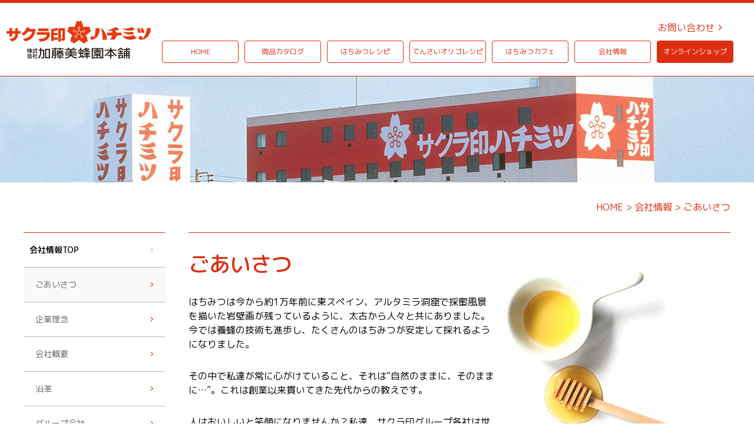

--- FILE ---
content_type: text/html
request_url: https://www.sakura-honey.co.jp/corporate/greeting/
body_size: 14411
content:
<!doctype html>
<html lang="ja">
<head>
<meta charset="UTF-8">
<meta name="viewport" content="width=device-width, initial-scale=1, minimum-scale=1">
<title>ごあいさつ | サクラ印ハチミツ | 加藤美蜂園本舗</title>
<!-- css -->
<link rel="stylesheet" media="all" href="/corporate/common/css/common.css" />
<link rel="stylesheet" media="all" href="/corporate/greeting/css/style.css" />
<!-- jquery --> 
<script src="https://ajax.googleapis.com/ajax/libs/jquery/1.11.3/jquery.min.js"></script> 
<!-- js --> 
<script src="/corporate/common/js/style.js"></script> 
<script src="/corporate/common/js/zdo_drawer_menu.js"></script>
</head>
<body id="greeting">
<header class="spOnly">
  <div class="header_inner">
    <div class="head">
      <h1><a href="/"><img src="/corporate/common/img/logo.svg" alt="サクラ印ハチミツ | 加藤美蜂園本舗"></a></h1>
    </div>
  </div>
  <div class="zdo_drawer_menu"> 
    <!--
		Zarigani Design Office Drawer Menu
		Copyright 2018 Zarigani Design Office

		Permission is hereby granted, free of charge, to any person obtaining a copy of this software and associated documentation files (the "Software"), to deal in the Software without restriction, including without limitation the rights to use, copy, modify, merge, publish, distribute, sublicense, and/or sell copies of the Software, and to permit persons to whom the Software is furnished to do so, subject to the following conditions:

		The above copyright notice and this permission notice shall be included in all copies or substantial portions of the Software.

		THE SOFTWARE IS PROVIDED "AS IS", WITHOUT WARRANTY OF ANY KIND, EXPRESS OR IMPLIED, INCLUDING BUT NOT LIMITED TO THE WARRANTIES OF MERCHANTABILITY, FITNESS FOR A PARTICULAR PURPOSE AND NONINFRINGEMENT. IN NO EVENT SHALL THE AUTHORS OR COPYRIGHT HOLDERS BE LIABLE FOR ANY CLAIM, DAMAGES OR OTHER LIABILITY, WHETHER IN AN ACTION OF CONTRACT, TORT OR OTHERWISE, ARISING FROM, OUT OF OR IN CONNECTION WITH THE SOFTWARE OR THE USE OR OTHER 
		-->
    <div class="zdo_drawer_bg"></div>
    <div class="zdo_drawer_close"><img src="/corporate/common/img/icon_close.png" alt=""></div>
    <button type="button" class="zdo_drawer_button"> <span class="zdo_drawer_bar zdo_drawer_bar1"></span> <span class="zdo_drawer_bar zdo_drawer_bar2"></span> <span class="zdo_drawer_bar zdo_drawer_bar3"></span> </button>
    <nav class="zdo_drawer_nav_wrapper">
      <ul id="acd-menu" class="zdo_drawer_nav current-nav">
        <li class="home"><a href="/">HOME</a></li>
        <li class="catalog_menu">
          <dl>
            <dt>商品カタログ</dt>
            <dd>
              <ul>
                <li class="catalog"><a href="/catalog/">商品カタログTOP</a></li>
                <li class="honey"><a href="/catalog/honey/">定番のサクラ印オリジナルブレンド</a></li>
                <li class="acacia"><a href="/catalog/acacia/">純粋アカシアはちみつ</a></li>
                <li class="astragalus"><a href="/catalog/astragalus/">純粋レンゲはちみつ</a></li>
                <li class="canada"><a href="/catalog/canada/">カナダ産純粋はちみつ</a></li>                
                <li class="newzealand"><a href="/catalog/newzealand/">ニュージーランド産純粋はちみつ</a></li>
                <li class="argentin"><a href="/catalog/argentin/">アルゼンチン産純粋はちみつ</a></li>
                <li class="mexico"><a href="/catalog/mexico/">メキシコ産純粋はちみつ</a></li>
                <li class="mexico"><a href="/catalog/zeitaku/">贅沢蜂蜜</a></li>
                <li class="mexico"><a href="/catalog/blendhoney/">ブレンドはちみつ</a></li>
                <li class="subdivision"><a href="/catalog/subdivision/">使い切り（個食）タイプはちみつ</a></li>
                <li class="cooking"><a href="/catalog/cooking/">はちみつ加工品等</a></li>
                <li class="fruit"><a href="/catalog/fruit/">果実・野菜加工品</a></li>
                <li class="maple"><a href="/catalog/maple/">メープル・ケーキシロップ</a></li>
                <li class="oligo"><a href="/catalog/oligo/">オリゴ糖シロップ</a></li>
                <li class="others"><a href="/catalog/others/">その他甘味料</a></li>
                <li class="seasoning"><a href="/catalog/seasoning/">調味料</a></li>
                <li class="vinegar"><a href="/catalog/vinegar/">食酢・ビネガー飲料</a></li>
              </ul>
            </dd>
          </dl>
        </li>
        <li><a href="/recipe/">はちみつレシピ</a></li>
        <li><a href="/oligorecipe/">てんさいオリゴレシピ</a></li>
        <li><a href="/cafe/">はちみつカフェ</a></li>
        <li class="corporate_menu">
          <dl>
            <dt>会社情報</dt>
            <dd>
              <ul>
          <li class="head-menu corporate"><a href="/corporate/">会社情報TOP</a></li>
          <li class="greeting"><a href="/corporate/greeting/">ごあいさつ</a></li>
          <li class="philosophy"><a href="/corporate/philosophy/">企業理念</a></li>
          <li class="profile"><a href="/corporate/profile/">会社概要</a></li>
          <li class="history"><a href="/corporate/history/">沿革</a></li>
          <li class="group"><a href="/corporate/group/">グループ会社</a></li>
          <li class="recruit"><a href="/form/recruit.html">採用情報</a></li>
              </ul>
            </dd>
          </dl>
        </li>
        <li class="onlineshop"><a target="_blank" href="https://www.sakura-shop.co.jp/">オンラインショップ</a></li>
      </ul>
    </nav>
  </div>
</header>
<header class="pcOnly">
  <div class="inner">
    <div class="row">
      <div class="logo">
        <h1><a href="/"><img src="/corporate/common/img/logo.svg" alt="サクラ印ハチミツ | 加藤美蜂園本舗"></a></h1>
      </div>
      <div class="menu-box">
        <div class="row contact">
          <p><a href="/contact/">お問い合わせ</a></p>
        </div>
        <nav id="gnav">
          <ul>
            <li><a href="/">HOME</a></li>
            <li class="toggle"> <a href="/catalog/">商品カタログ</a>
              <div class="menu">
                <div class="menu_inner">
                  <div class="menu_h"><a href="/catalog/">商品カタログTOP</a></div>
                  <ul>
                    <li><a href="/catalog/honey/">定番のサクラ印オリジナルブレンド</a></li>
                    <li><a href="/catalog/acacia/">純粋アカシアはちみつ</a></li>
                    <li><a href="/catalog/astragalus/">純粋レンゲはちみつ</a></li>
                    <li><a href="/catalog/newzealand/">ニュージーランド産純粋はちみつ</a></li>
                    <li><a href="/catalog/canada/">カナダ産純粋はちみつ</a></li>
                    <li><a href="/catalog/argentin/">アルゼンチン産純粋はちみつ</a></li>
                    <li><a href="/catalog/mexico/">メキシコ産純粋はちみつ</a></li>
                    <li><a href="/catalog/zeitaku/">贅沢蜂蜜</a></li>
                    <li><a href="/catalog/blendhoney/">ブレンドはちみつ</a></li>
                    <li><a href="/catalog/subdivision/">使い切り（個食）タイプはちみつ</a></li>
                    <li><a href="/catalog/cooking/">はちみつ加工品等</a></li>
                    <li><a href="/catalog/fruit/">果実・野菜加工品</a></li>
                    <li><a href="/catalog/maple/">メープル・ケーキシロップ</a></li>
                    <li><a href="/catalog/oligo/">オリゴ糖シロップ</a></li>
                    <li><a href="/catalog/others/">その他甘味料</a></li>
                    <li><a href="/catalog/seasoning/">調味料</a></li>
                    <li><a href="/catalog/vinegar/">食酢・ビネガー飲料</a></li>
                  </ul>
                </div>
              </div>
            </li>
            <li><a href="/recipe/">はちみつレシピ</a></li>
        <li><a href="/oligorecipe/">てんさいオリゴレシピ</a></li>
            <li><a href="/cafe/">はちみつカフェ</a></li>
            <li class="toggle"> <a href="/corporate/">会社情報</a>
              <div class="menu">
                <div class="menu_inner">
                  <div class="menu_h"><a href="/corporate/">会社情報TOP</a></div>
                  <ul>
                    <li><a href="/corporate/greeting/">ごあいさつ</a></li>
                    <li><a href="/corporate/philosophy/">企業理念</a></li>
                    <li><a href="/corporate/profile/">会社概要</a></li>
                    <li><a href="/corporate/history/">沿革</a></li>
                    <li><a href="/corporate/group/">グループ会社</a></li>
                    <li><a href="/form/recruit.html">採用情報</a></li>
                  </ul>
                </div>
              </div>
            </li>
            <li class="onlineshop"><a target="_blank" href="https://www.sakura-shop.co.jp/">オンラインショップ</a></li>
          </ul>
        </nav>
      </div>
    </div>
  </div>
</header>
<div class="mainimg"> <img src="/corporate/common/img/mainimg_pc.jpg" alt="メイン画像" class="change"> </div>
<main>
  <div class="container">
    <div class="row">
      <div class="col span-12">
        <div class="breadcrumb">
          <ul>
            <li><a href="/">HOME</a> &gt; <a href="/corporate/">会社情報</a> &gt; ごあいさつ</li>
          </ul>
        </div>
      </div>
    </div>
  </div>
  <div class="container main-wrap">
    <div class="row">
      <div class="side-menu current-nav">
        <ul>
          <li class="head-menu corporate"><a href="/corporate/">会社情報TOP</a></li>
          <li class="greeting"><a href="/corporate/greeting/">ごあいさつ</a></li>
          <li class="philosophy"><a href="/corporate/philosophy/">企業理念</a></li>
          <li class="profile"><a href="/corporate/profile/">会社概要</a></li>
          <li class="history"><a href="/corporate/history/">沿革</a></li>
          <li class="group"><a href="/corporate/group/">グループ会社</a></li>
          <li class="recruit"><a href="/form/recruit.html">採用情報</a></li>
        </ul>
      </div>
      <div class="main-contents">
          <div class="main-txt">
        <h2>ごあいさつ</h2>
          <p>はちみつは今から約1万年前に東スペイン、アルタミラ洞窟で採蜜風景を描いた岩壁画が残っているように、太古から人々と共にありました。今では養蜂の技術も進歩し、たくさんのはちみつが安定して採れるようになりました。</p>
<p>その中で私達が常に心がけていること、それは“自然のままに、そのままに…”。これは創業以来貫いてきた先代からの教えです。</p>
<p>人はおいしいと笑顔になりませんか？私達、サクラ印グループ各社は世界中にたくさんの笑顔をあふれさせようと日々努めております。大切な人のおいしいという笑顔のために。 私達の大切な人、それは皆様です。</p>
<p class="txt-right">代表取締役社長 加藤禮次郎</p>
              </div>
      </div>
    </div>
  </div>
</main>
  <p class="topBtn" id="topBtn"><a href="#"><img src="/corporate/common/img/go_top.png" alt=""></a></p>
  <footer>
    <div class="container">
      <div class="row">
        <div class="col span-12">
          <nav>
            <div id="footer_navi">
              <ul>
                <li><a href="/">HOME</a></li>
                <li><a href="/catalog/">商品カタログ</a></li>
                <li><a href="/recipe/">はちみつレシピ</a></li>
                <li><a href="/oligorecipe/">てんさいオリゴレシピ</a></li>
                <li><a href="/cafe/">はちみつカフェ</a></li>
                <li><a href="/corporate/">会社情報</a></li>
                <li class="onlineshop"><a target="_blank" href="https://www.sakura-shop.co.jp/">オンラインショップ</a></li>
                <li class="contact spOnly"><a href="/contact/"><span>お問い合わせ</span></a></li>
              </ul>
            </div>
          </nav>
        </div>
      </div>
    </div>
    <div class="sns">
      <ul>
        <li><a target="_blank" href="https://twitter.com/sakura_Drop83"><img src="/corporate/common/img/sns_tw.png" alt="twitter icon"></a></li>
 <li><a target="_blank" href="https://x.com/sakurahoney1182"><img src="/corporate/common/img/sns_tw_y.png" alt="twitter icon"></a></li>
        <li><a target="_blank" href="https://www.facebook.com/sakurajirushi"><img src="/corporate/common/img/sns_fb.png" alt="facebook icon"></a></li>
        <li><a target="_blank" href="https://www.instagram.com/sakuradrop83/"><img src="/corporate/common/img/sns_inst.png" alt="instagram icon"></a></li>
      </ul>
    </div>
    <div class="copyright">
      <div class="container">
        <div class="row">
          <div class="col span-6"><p>Copyright© 2020 by Kato brothers honey co.,ltd. All rights reserved. </p></div>
          <div class="col span-6">
              <ul>
                  <li><a href="/foruse/">サイトのご利用にあたって</a></li>
                  <li><a href="/privacy/">プライバシーポリシー</a></li>
              </ul>
              </div>
        </div>
      </div>
    </div>
  </footer>
<!--    <div class="Bnr active">
<div class="Bnr__img">
<div class="Bnr__img__inner">
<a target="_blank" href="/black_tensai.pdf">
<img src="/corporate/common/img/pic_oligo_sp.png" alt="">
</a>
<p class="close"><a href="javascript:void(0)"><span>閉じる</span><i aria-hidden="true" class="fa fa-times"></i></a></p>
</div>
</div>
</div>-->
<!-- Global site tag (gtag.js) - Google Analytics -->
<script async src="https://www.googletagmanager.com/gtag/js?id=UA-34506858-1"></script>
<script>
 window.dataLayer = window.dataLayer || [];
 function gtag(){dataLayer.push(arguments);}
 gtag('js', new Date());

 gtag('config', 'UA-34506858-1');
</script>
</body>
</html>

--- FILE ---
content_type: text/css
request_url: https://www.sakura-honey.co.jp/corporate/common/css/common.css
body_size: 412
content:
@charset "UTF-8";
@import url("/corporate/common/css/ress.min.css");
@import url("//maxcdn.bootstrapcdn.com/font-awesome/4.6.0/css/font-awesome.min.css");
@import url("/corporate/common/css/zdo_drawer_menu.css");
@import url("/corporate/common/css/grid.css");
@import url("/corporate/common/css/style.css");
@import url("/corporate/common/css/header.css");
@import url("/corporate/common/css/footer.css");

--- FILE ---
content_type: text/css
request_url: https://www.sakura-honey.co.jp/corporate/greeting/css/style.css
body_size: 179
content:
@charset "UTF-8";
/*メインコンテンツ
-------------------------------------*/
@media print, screen and (max-width: 1024px) {
  .main-contents {
    padding: 0;
  }
}

--- FILE ---
content_type: text/css
request_url: https://www.sakura-honey.co.jp/corporate/common/css/zdo_drawer_menu.css
body_size: 6382
content:
/*
Zarigani Design Office Drawer Menu
Copyright 2018 Zarigani Design Office

Permission is hereby granted, free of charge, to any person obtaining a copy of this software and associated documentation files (the "Software"), to deal in the Software without restriction, including without limitation the rights to use, copy, modify, merge, publish, distribute, sublicense, and/or sell copies of the Software, and to permit persons to whom the Software is furnished to do so, subject to the following conditions:

The above copyright notice and this permission notice shall be included in all copies or substantial portions of the Software.

THE SOFTWARE IS PROVIDED "AS IS", WITHOUT WARRANTY OF ANY KIND, EXPRESS OR IMPLIED, INCLUDING BUT NOT LIMITED TO THE WARRANTIES OF MERCHANTABILITY, FITNESS FOR A PARTICULAR PURPOSE AND NONINFRINGEMENT. IN NO EVENT SHALL THE AUTHORS OR COPYRIGHT HOLDERS BE LIABLE FOR ANY CLAIM, DAMAGES OR OTHER LIABILITY, WHETHER IN AN ACTION OF CONTRACT, TORT OR OTHERWISE, ARISING FROM, OUT OF OR IN CONNECTION WITH THE SOFTWARE OR THE USE OR OTHER DEALINGS IN THE SOFTWARE.
*/
/* === Hambuerger Button's Style Paste Here === */
/*+++ Reset +++*/
.zdo_drawer_button * {
  margin: 0;
  padding: 0;
  outline: none;
  border: none;
  font: inherit;
  font-family: inherit;
  font-size: 100%;
  font-style: inherit;
  font-weight: inherit;
  -webkit-appearance: none;
  -moz-appearance: none;
  appearance: none;
  text-align: left;
  text-decoration: none;
  list-style: none;
}

.zdo_drawer_button {
  display: block;
  padding: 0;
  width: 15px;
  height: 15px;
  position: relative;
  background: none;
  border: none;
  text-align: center;
  letter-spacing: 0.1em;
  cursor: pointer;
  outline: none;
}

.zdo_drawer_button .zdo_drawer_bar {
  display: block;
  width: 15px;
  height: 2px;
  transition: all 0.2s;
  transform-origin: 0% 0%;
  transform: translateY(-50%);
  position: absolute;
  left: 0;
}

.zdo_drawer_button .zdo_drawer_bar1 {
  top: 0;
}

.zdo_drawer_button .zdo_drawer_bar2 {
  top: 50%;
}

.zdo_drawer_button .zdo_drawer_bar3 {
  top: 100%;
}
.zdo_drawer_button.active {
    display: none;
}
/*.zdo_drawer_button.active .zdo_drawer_bar {
  width: 21.21px;
  left: 0px
}

.zdo_drawer_button.active .zdo_drawer_bar1 {
  transform: rotate(0.7853981633974483rad) translateY(-50%);
  top: 0px
}

.zdo_drawer_button.active .zdo_drawer_bar2 {
  opacity: 0;
}

.zdo_drawer_button.active .zdo_drawer_bar3 {
  transform: rotate(-0.7853981633974483rad) translateY(-50%);
  top: calc(100% - 0px)
}

.zdo_drawer_button.active .zdo_drawer_menu_text {
  display: none;
}

.zdo_drawer_button.active .zdo_drawer_close {
  display: block;
}*/

.zdo_drawer_text {
  width: 100%;
  position: absolute;
  bottom: -20px;
  left: 0;
  text-align: center;
  font-size: 10px;
}

.zdo_drawer_close {
  letter-spacing: 0.08em;
  display: none;
}

/*+++ Default Button Color +++*/
  .zdo_drawer_button {
  color: #de2e10;
}

.zdo_drawer_button .zdo_drawer_bar {
  background-color: #de2e10;
}
/* === Hambuerger Button's Style End === */
.zdo_drawer_menu .zdo_drawer_button {
  /*+++ Hamburger Button Position +++*/
  position: fixed;
    top: 25px;
    right: 20px;
    margin-right: 0;
  z-index: 1001;
}
.zdo_drawer_menu a {
  color: inherit;
  text-decoration: none;
}
.zdo_drawer_menu a:visited {
  color: inherit;
}
.zdo_drawer_menu .zdo_drawer_bg {
  width: 100%;
  height: 100%;
  position: fixed;
  z-index: 999;
  background-color: rgba(51, 51, 51, 0.5);
  display: none;
  top: 0;
  left: 0;
}
.zdo_drawer_menu .zdo_drawer_nav_wrapper {
  width: 312px;
  height: 100%;
  transition: all 0.2s;
  transform: translate(312px);
  position: fixed;
  top: 0;
  right: 0;
  z-index: 1000;
  background-color: #FFF;
    padding-top: 64px;
}
.zdo_drawer_menu .zdo_drawer_nav_wrapper.open {
  transform: translate(0);
}
.zdo_drawer_menu.left .zdo_drawer_button {
  right: auto;
  left: 32px;
}
.zdo_drawer_menu.left .zdo_drawer_nav_wrapper {
  transform: translate(-312px);
  right: auto;
  left: 0;
}
.zdo_drawer_menu.left .zdo_drawer_nav_wrapper.open {
  transform: translate(0);
}

/*+++ Default Navigation CSS +++*/
.zdo_drawer_menu .zdo_drawer_nav {
    border-top: 1px solid #bababa;
    overflow-y: scroll;
    height: 100%;
}
.zdo_drawer_menu .zdo_drawer_nav li{
  font-family: 'M PLUS Rounded 1c', sans-serif;
    font-weight: 500;
    list-style: none;
    color: #000;
    margin-bottom: 0;
}
.zdo_drawer_menu .zdo_drawer_nav li a{
  font-family: 'M PLUS Rounded 1c', sans-serif;
    font-weight: 500;
    padding: 15px 50px 15px 40px;
    border-bottom: 1px solid #bababa;
    color: #000;
    text-align: left;
    background: url(/corporate/common/img/icon_arrow01.png)center right 25px no-repeat;
    background-size: 7px;
    font-size: 15px;
}
.zdo_drawer_menu .zdo_drawer_nav li ul li a{
    background: url(/corporate/common/img/icon_arrow02.png)center right 25px no-repeat;
    background-size: 7px;
    padding-left: 60px;
    padding-right: 50px;
    color: #666;
  font-family: 'M PLUS Rounded 1c', sans-serif;
    font-weight: 400;
    font-size: 14px;
}
.zdo_drawer_menu .zdo_drawer_nav li.onlineshop {
  background: #de2e10;
}
.zdo_drawer_menu .zdo_drawer_nav li.onlineshop a{
    background: url(/corporate/common/img/icon_arrow03.png)center right 25px no-repeat;
    background-size: 7px;
    color: #fff;
}

.zdo_drawer_menu .zdo_drawer_close {
  position: fixed;
    width:15px;
    top: 20px;
    right: 20px;
    color: #000;
    z-index: 3000;
}

  #acd-menu ul {
    margin: 0;
  }
  #acd-menu dl {
    margin-bottom: 0;
  }
  #acd-menu dt {
    padding: 15px 50px 15px 40px;
    border-bottom: 1px solid #bababa;
    color: #000;
    text-align: left;
    background: url("/corporate/common/img/icon_acOpen.png")center right 25px no-repeat;
    background-size: 7px;
    font-size: 15px;
  }
  #acd-menu .open {
    background: url("/corporate/common/img/icon_acClose.png")center right 25px no-repeat;
    background-size: 7px;
  }
  #acd-menu dd {
    margin-inline-start: 0;
  }
  #acd-menu dd ul li {
    list-style: none;
  }
/*# sourceMappingURL=/zdo_drawer_menu.css.map */

--- FILE ---
content_type: text/css
request_url: https://www.sakura-honey.co.jp/corporate/common/css/style.css
body_size: 4625
content:
@charset "UTF-8";
@import url(//fonts.googleapis.com/css2?family=M+PLUS+Rounded+1c:wght@400;500&family=Roboto&display=swap);
body {
  position: relative;
  font-family: 'M PLUS Rounded 1c', sans-serif;
    font-weight: 400;
  ;
}
body.fixed {
  position: fixed;
  width: 100%;
  height: 100%;
  left: 0;
}
img {
  max-width: 100%;
  height: auto; /*高さ自動*/
}
a {
  display: block;
  color: #de2e10;
  text-decoration-line: none;
  transition: all 0.3s;
}
a:hover {
  opacity: 0.7;
}
a img:hover {
  opacity: 0.8;
}
.underline {
  border-bottom: 3px solid #000;
  padding-bottom: 0.5rem;
}
h2 {
  font-size: 36px;
  font-family: 'M PLUS Rounded 1c', sans-serif;
    font-weight: 500;
  color: #de2d11;
  border-top: 1px solid #de2d11;
  padding-top: 30px;
  margin-bottom: 30px;
}
h3 {
  font-size: 24px;
  font-family: 'M PLUS Rounded 1c', sans-serif;
    font-weight: 500;
  margin-bottom: 30px;
}
p {
  line-height: 24px;
  margin-bottom: 30px;
}
.txt-s {
  font-size: 90%;
}
.txt-right {
  text-align: right;
}
.txt-tel{
    white-space: nowrap;
}
.txt-tel:before{
    content:'TEL ';
}
.txt-fax:before{
    content:'　FAX ';
}
.table01 {
  width: 100%;
  border-top: 1px solid #bababa;
}
.table01 th, .table01 td {
  border-bottom: 1px solid #bababa;
  font-weight: normal;
  padding: 20px;
}
.table01 th {
  background: #e7e7e7;
  border-right: 1px solid #bababa;
}
.table01 th.sub {
  background: #f7f7f7;
  width: 22%;
}
main {
  margin: 30px auto 30px;
}
@media print, screen and (min-width: 1025px) {
  body {
    min-width: 1278px;
  }
  .pcOnly {
    display: block;
  }
  .spOnly {
    display: none;
  }
}
@media print, screen and (max-width: 1024px) {
  h2 {
    font-size: 24px;
    padding-top: 25px;
    margin-bottom: 25px;
  }
  h3 {
    font-size: 18px;
    margin-bottom: 25px;
  }
  p {
    margin-bottom: 25px;
  }
  .table01 th, td {
    display: block;
    padding: 15px 10px;
  }
  .table01 th {
    border-right: none;
  }
.table01 th.sub {
  width: 100%;
    }
  .spOnly {
    display: block;
  }
  .pcOnly {
    display: none;
  }
}
/*メイン画像
-------------------------------------*/
.mainimg {
    line-height: 0;
}
.mainimg img {
  width: 100%;
}
@media print, screen and (min-width: 1025px) {
  .mainimg, .mainimg img {
    min-width: 100%;
    padding: 0;
  }
}
/*パンくずリスト
-----------------------------------*/
.breadcrumb {
    margin: 0 0 30px 0;
  padding: 0;
}
.breadcrumb li {
  color: #de2e10;
  list-style-type: none;
  text-align: right;
}
.breadcrumb li a {
  display: inline-block;
}
@media print, screen and (max-width: 1024px) {
.breadcrumb {
    margin: 0 0 25px 0;
    }
}
/*メインコンテンツ
-------------------------------------*/
main {
  margin: 30px 0 0 0;
}
.main-contents {
  width: 80%;
  padding-left: 40px;
}
.main-txt {
  background: url(/corporate/common/img/bg_01_pc.jpg)top 60px right no-repeat;
  background-size: 43.5%;
}
.main-txt p {
  padding-right: 43.5%;
}
@media print, screen and (max-width: 1024px) {
  main {
    margin: 25px 0 0 0;
  }
  .main-wrap .row {
    flex-direction: column-reverse;
  }
  .container.main-wrap {
    padding: 0;
  }
  .main-contents {
    width: 100%;
    padding: 0 10px;
    margin-bottom: 30px;
  }
  .main-txt p {
    padding-right: 0;
  }
  .main-txt {
    background: url(/corporate/common/img/bg_01_sp.jpg)top 20px right no-repeat;
    background-size: 50%;
    padding: 0 10px;
  }
}
/*アクティブ
-------------------------------------*/
.container {
  padding: 0;
}
.current-nav .current {
  background: #f9f9f9;
}
/*サイドメニュー
-------------------------------------*/
.side-menu {
  width: 20%;
  font-size: 14px;
}
.side-menu ul {
  border-top: 1px solid #de2d11;
  border-bottom: 1px solid #de2d11;
}
.side-menu li {
  list-style: none;
  margin: 0;
  border-bottom: 1px solid #bababa;
}
.side-menu li:last-of-type {
  border-bottom: none;
}
.side-menu li a {
  color: #666;
  padding: 18px 30px 18px 20px;
  background: url(/corporate/common/img/icon_arrow02.png)center right 18px no-repeat;
  background-size: 8px;
}
.side-menu li.head-menu a {
  background-color: #fff !important;
}
.side-menu li.head-menu a {
  font-family: 'M PLUS Rounded 1c', sans-serif;
    font-weight: 500;
  color: #000;
  background: url(/corporate/common/img/icon_arrow01.png)center right 18px no-repeat;
  background-size: 8px;
  padding: 18px 30px 18px 10px;
}
@media print, screen and (max-width: 1024px) {
  .side-menu {
    width: 100%;
    font-size: 16px;
  }
.side-menu li a {
    padding: 18px 30px 18px 40px;
}
.side-menu li.head-menu a {
    padding: 18px 30px 18px 20px;
}
}

--- FILE ---
content_type: text/css
request_url: https://www.sakura-honey.co.jp/corporate/common/css/header.css
body_size: 4148
content:
@charset "UTF-8";
/*ヘッダー
-------------------------------------*/
header {
  border-top: 5px solid #de2d11;
  border-bottom: 1px solid #de2d11;
  padding: 30px 0 20px;
}
header h1 {
  padding: 0;
  margin: 0;
  text-align: center;
}
@media screen and (min-width: 1025px) {
    header .inner{
    width: 1278px;
    padding-left: 10px;
    padding-right: 34px;
    margin: 0 auto;
    }
    header .row{
    justify-content: space-between;
    }
  header .row.contact {
    justify-content: flex-end;
    align-items: center;
    width: 100%;
    margin-bottom: 10px;
  }
  header .row.contact p {
    margin-bottom: 0;
    margin-right: 17px;
  }
  header .row.contact p a {
       font-size: 16px;
    background: url(/corporate/common/img/icon_arrow02.png)center right no-repeat;
    padding-right: 15px;
    background-size: 10px;
  }
    header h1{
    width: 245px;
    }
  #gnav > ul {
    display: flex;
    margin-bottom: 0;
  }
  #gnav > ul > li {
    width: 130px;
    margin-left: 10px;
    margin-bottom: 0;
    border: 1px solid #de2e10;
    border-radius: 4px;
    line-height: 1;
    list-style: none;
    transition: all .2s ease-in;
  }
  #gnav > ul > li:hover {
    color: #fff;
    background-color: #de2e10;
    z-index: 2;
  }
  #gnav > ul > li:hover > a {
    opacity: 1;
    color: #fff;
    position: relative;
  }
  #gnav > ul > li.toggle a:after {
    transition: all .2s ease-in;
  }
  #gnav > ul > li.toggle:hover > a:after {
    content: "";
    position: absolute;
    top: 39px;
    right: 0;
    left: 0;
    width: 0px;
    height: 0px;
    margin: auto;
    border-style: solid;
    border-color: #de2e10 transparent transparent transparent;
    border-width: 15px 10px 0px 10px;
  }
  #gnav > ul > li:hover .menu {
    max-height: 9999px;
    opacity: 1;
  }
  #gnav > ul > li > a {
    display: block;
    padding: 12px 0;
    text-align: center;
    font-size: 12px;
    transition: all .2s ease-in;
  }
  #gnav > ul .menu {
    max-height: 0;
    opacity: 0;
    overflow: hidden;
    width: 1210px;
    margin: 0 auto;
    left: 0;
    right: 0;
    text-align: center;
    position: absolute;
    transition: all .2s ease-in;
  }
  #gnav > ul .menu .menu_inner {
    color: #000;
    display: flex;
    padding: 10px 30px 30px 30px;
    background-color: #fff;
    border: 1px solid #de2e10;
    margin-top: 15px;
  }
  #gnav > ul .menu .menu_inner ul {
    margin: 0;
    width: 75%;
    display: flex;
    flex-wrap: wrap;
    text-align: left;
  }
  #gnav > ul .menu .menu_inner li {
    display: inline-block;
    margin: 0 10px;
    border-bottom: 1px solid #bababa;
    width: 30%;
    padding-right: 14px;
  }
  #gnav > ul .menu .menu_h {
    width: 25%;
    padding: 20px 30px 16px 20px;
    text-align: left;
    font-size: 18px;
    font-family: 'M PLUS Rounded 1c', sans-serif;
    font-weight: 500;
    background: url(/corporate/common/img/icon_arrow01.png)top 24px right 20px no-repeat;
    background-size: 8px;
  }
  #gnav > ul .menu .menu_h a {
    color: #000;
  }
  #gnav > ul .menu .menu_inner li a {
    color: #666666;
    font-size: 14px;
    padding: 18px 10px 18px 18px;
    background: url(/corporate/common/img/icon_arrow02.png)center right no-repeat;
    background-size: 8px;
  }
  #gnav > ul > li.onlineshop {
    background: #de2e10;
    transition: all .2s ease-in;
  }
  #gnav > ul > li.onlineshop:hover {
    opacity: 0.7;
  }
  #gnav > ul > li.onlineshop > a {
    color: #fff;
    font-size: 12px;
  }
}
@media screen and (max-width: 1024px) {
  body.scroll {
    margin-top: 101px;
  }
  header {
    border-top: none;
    padding: 0;
  }
  header.smaller .header_inner {
    width: 100%;
    background: #fff;
    z-index: 1;
    border: none;
    position: fixed;
    top: 0;
    border-bottom: 1px solid #de2f10;
  }
  .head {
    padding: 25px 0;
    display: flex;
    position: relative;
    justify-content: center;
  }
  .smaller .head {
    padding: 15px 10px;
    justify-content: flex-start;
  }
  .head h1 {
    text-align: center;
    padding: 0;
    margin: 0;
    width: 178px;
  }
  header.smaller .head h1 {
    width: 100px;
    padding: 0;
  }
}

--- FILE ---
content_type: text/css
request_url: https://www.sakura-honey.co.jp/corporate/common/css/footer.css
body_size: 5436
content:
@charset "UTF-8";
/*フッター
-------------------------------------*/
footer {
  border-top: 1px solid #de2e10;
  padding: 20px 0 0;
  margin-top: 100px;
}
footer .container {
  padding: 0;
}
footer .container .row {
    align-items: center;
}
#footer_navi ul {
  margin-bottom: 0;
  display: flex;
  list-style: none;
}
#footer_navi li {
  width: 190px;
  text-align: center;
  margin-bottom: 20px;
  margin-left: 12px;
  border: 1px solid #de2e10;
  border-radius: 4px;
  transition: all .2s ease-in;
    font-size: 14px;
}
#footer_navi li:first-of-type {
  margin-left: 0;
}
#footer_navi a {
    padding: 20px 0;
    color: #de2e10;
    line-height: 1;
}
#footer_navi .onlineshop {
  background: #de2e10;
}
#footer_navi .onlineshop a {
  color: #fff;
}
footer .sns {
    width: 100%;
    padding: 20px 0;
    border-top: 1px solid #de2f10;
}
footer .sns ul{
    list-style: none;
    display: flex;
    justify-content: center;
    margin: 0 auto;
    padding-left: 10px;
    width: 1200px;
}
footer .sns ul li{
    width: 40px;
    margin: 0 10px 0 0;
}
footer .sns ul li a{
    line-height: 0;
}
@media print, screen and (min-width: 1025px) {
#footer_navi li:hover {
  color: #fff;
  background-color: #de2e10;
  opacity: 1;
}
#footer_navi li.onlineshop:hover {
  opacity: 0.7;
}
#footer_navi a:hover {
  color: #fff;
  opacity: 1;
}
}
@media print, screen and (max-width: 1024px) {
  .container {
    padding: 0 10px;
  }
  footer {
    padding: 0;
    margin-top: 64px;
  }
  footer .conatiner, footer .row {
    width: 100%;
  }
  #footer_navi ul {
    display: flex;
    flex-direction: initial;
    flex-wrap: wrap;
  }
  #footer_navi li {
    width: 50%;
    margin-bottom: 0;
    margin-left: 0;
    border: none;
    border-radius: initial;
    border-bottom: 1px solid #de2e10;
    border-right: 1px solid #de2e10;
    list-style: none;
  }
  #footer_navi li a {
    color: #de2e10;
    border: 0;
    padding: 10px 0;
  }
  #footer_navi li:nth-child(odd) {
    border-left: 1px solid #de2e10;
  }
  #footer_navi li.onlineshop {
    border-radius: 0;
  }
  #footer_navi li.onlineshop a {
    background: #de2e10;
    color: #fff;
  }
  #footer_navi li.contact {
    width: 100%;
    border-top: 1px solid #fff;
  }
  #footer_navi li.contact a {
    padding: 10px 0;
  }
footer .sns {
    padding: 15px 0;
    border-top: none;
}
footer .sns ul{
    width: 100%;
    justify-content: center;
    }
}
/*コピーライト
-------------------------------------*/
.copyright {
  color: #fff;
  background-color: #de2e10;
  font-size: 1.2rem;
  padding: 20px;
}
.copyright p {
  text-align: left;
  margin-bottom: 0;
}
.copyright ul {
  display: flex;
  justify-content: flex-end;
  margin: 0;
}
.copyright li {
  margin: 0 0 0 20px;
  list-style: none;
}
.copyright li a {
  color: #fff;
  padding-right: 15px;
  background: url(/corporate/common/img/icon_arrow03.png)center right no-repeat;
  background-size: 10px;
}
@media print, screen and (max-width: 1024px) {
  .copyright {
    border-top: 1px solid #fff;
  }
}
@media print, screen and (max-width: 768px) {
  .copyright {
    width: 100%;
    padding: 30px 10px 10px;
    display: block;
    background-color: #de2d11;
    font-size: 12px;
    color: #fff;
    text-align: center;
    letter-spacing: -0.02em;
  }
  .copyright .row {
    display: flex;
    justify-content: center;
    flex-direction: column-reverse;
  }
  .copyright p {
    text-align: center;
  }
  .copyright ul {
    display: inline-flex;
    justify-content: center;
    flex-direction: column;
  }
  .copyright ul li {
    margin: 0 0 20px;
  }
  .copyright li a {
    display: inline-block;
  }
}
/*ページトップへ戻るボタン
-------------------------------------*/
.topBtn {
  position: fixed; /*固定*/
  bottom: 40px; /*場所を右下に移動*/
  right: 40px; /*場所を右下に移動*/
  display: block; /*aタグをblock要素に変更*/
  width: 40px;
  height: 40px;
}
@media print, screen and (max-width: 1024px) {
  .topBtn {
    bottom: 10px; /*場所を右下に移動*/
    right: 10px; /*場所を右下に移動*/
    margin-bottom: 20px;
  }
}
/* Bnr
-----------------------------------------*/
  .Bnr {
    position: relative;
    margin: 0 auto;
    width: 100%;
    display: none;
  }
  .Bnr .Bnr__img {
    position: fixed;
    bottom: 0;
    width: 100%;
    z-index: 88;
    background-color: #fff;
    border-top: 1px solid #de2e10;
  }
  .Bnr__img__inner {
    width: 100%;
    box-sizing: border-box;
    padding: 5px 10px;
      position: relative;
  }
  .Bnr .Bnr__img__inner a {
    display: block;
    line-height: 0;
    width: 400px;
    margin: 0 auto;
  }
  .Bnr .Bnr__img p.close {
    position: absolute;
    right: 10px;
    top: 10px;
  }
  .Bnr .Bnr__img p.close a {
    display: block;
    width: 20px;
    height: 25px;
    text-align: center;
  }
  .Bnr .Bnr__img p.close a span {
    display: block;
    width: 1px;
    height: 1px;
    overflow: hidden;
  }
  .Bnr .Bnr__img p.close a i {
    font-size: 20px;
    z-index: 888;
    color: #de2e10;
  }
  .Bnr.active {
      display: block;
    }
  footer.bnr-on {
    margin-bottom: 66px;
  }


@media print, screen and (min-width: 768px) {
  .Bnr .Bnr__img__inner {
    width: 520px;
    margin: 0 auto;
    right: 0;
      left: 0;
}
}

@media print, screen and (max-width: 768px) {
  .Bnr .Bnr__img__inner a {
    width: 300px;
  }
  footer.bnr-on {
    margin-bottom: 53px;
  }
}

--- FILE ---
content_type: application/javascript
request_url: https://www.sakura-honey.co.jp/corporate/common/js/zdo_drawer_menu.js
body_size: 1277
content:

$(function () {
	var scrollPosition;
	$('.zdo_drawer_button').on('click',function(){
		$(this).toggleClass('active');
		$('.zdo_drawer_bg').fadeToggle();
		$('.zdo_drawer_close').fadeToggle(0);
		$('nav').toggleClass('open');
		scrollPosition = $(window).scrollTop();
		$('body').addClass('fixed').css({'top': -scrollPosition});
	})
	$('.zdo_drawer_bg').on('click',function(){
		$(this).fadeOut();
		$('.zdo_drawer_close').fadeOut(0);
		$('body').removeClass('fixed').css({'top': 0});
		window.scrollTo( 0 , scrollPosition );
		$('.zdo_drawer_button').removeClass('active');
		$('nav').removeClass('open');
	});
	$('.zdo_drawer_close').on('click',function(){
		$(this).fadeOut(0);
		$('.zdo_drawer_bg').fadeOut();
		$('body').removeClass('fixed').css({'top': 0});
		window.scrollTo( 0 , scrollPosition );
		$('.zdo_drawer_button').removeClass('active');
		$('nav').removeClass('open');
	});
})
//$(function () {
	
//	$('.zdo_drawer_button').click(function () {
//		$(this).toggleClass('active');
//		$('.zdo_drawer_bg').fadeToggle();
//		$('nav').toggleClass('open');
//	})
//	$('.zdo_drawer_bg').click(function () {
//		$(this).fadeOut();
//		$('.zdo_drawer_button').removeClass('active');
//		$('nav').removeClass('open');
//	});
//})

--- FILE ---
content_type: application/javascript
request_url: https://www.sakura-honey.co.jp/corporate/common/js/style.js
body_size: 5835
content:
  // アコーディオンメニュー
  function acdMenu() {
    $("#acd-menu dd").css("display", "none");
    $("#acd-menu dt").click(function () {
      $(this).toggleClass("open").next().slideToggle("fast");
    });
  }

  $(function () {
    acdMenu();
  });

  $(window).on('load', function () {
    if (document.URL.match("catalog")) {
      $("li.catalog_menu" + " > dl" + " > dt").addClass("open");
      $("li.catalog_menu" + " > dl" + " > dd").css("display", "block");
      //指定する文字列がURLに含まれる場合に実行する内容
    }
    if (document.URL.match("corporate")) {
      $("li.corporate_menu" + " > dl" + " > dt").addClass("open");
      $("li.corporate_menu" + " > dl" + " > dd").css("display", "block");
      //指定する文字列がURLに含まれる場合に実行する内容
    }
  });

  //カレント表示
  $(function () {
    var id = $("body").attr("id");
    $(".current-nav li." + id).addClass("current");
  });

  //header追従
  $(window).scroll(function () {
    if ($(window).scrollTop() > 40) {
      $('header').addClass('smaller');
      $('html, body').addClass('scroll');
    } else {
      $('header').removeClass('smaller');
      $('html, body').removeClass('scroll');
    }
  });

  //スムーススクロール
  $(function () {
    $('a[href^="#"]').click(function () {
      var speed = 500;
      var href = $(this).attr("href");
      var target = $(href == "#" || href == "" ? 'html' : href);
      var position = target.offset().top;
      $("html, body").animate({
        scrollTop: position
      }, speed, "swing");
      return false;
    });
  });


  //画像切り替え
  $(function () {
    //変数セット
    var $elem = $('.change');
    var sp = '_sp.';
    var pc = '_pc.';
    var replaceWidth = 769;

    function imageSwitch() {

      var windowWidth = parseInt($(window).width());

      $elem.each(function () {
        var $this = $(this);
        if (windowWidth >= replaceWidth) {
          $this.attr('src', $this.attr('src').replace(sp, pc));
        } else {
          $this.attr('src', $this.attr('src').replace(pc, sp));
        }
      });
    }
    imageSwitch();

    var delayStart;
    var delayTime = 200; //ミリSec
    $(window).on('resize', function () {
      clearTimeout(delayStart);
      delayStart = setTimeout(function () {
        imageSwitch();
      }, delayTime);
    });
  });


  //トップへ戻るボタン
  if (window.matchMedia("(min-width: 769px)").matches) {
    $(document).ready(function () {
      $("#topBtn").hide();
      $(window).on("scroll", function () {
        if ($(this).scrollTop() > 100) {
          $("#topBtn").fadeIn("fast");
        } else {
          $("#topBtn").fadeOut("fast");
        }
        scrollHeight = $(document).height(); //ドキュメントの高さ 
        scrollPosition = $(window).height() + $(window).scrollTop(); //現在地 
        footHeight = $("footer").innerHeight(); //footerの高さ（＝止めたい位置）
        if (scrollHeight - scrollPosition <= footHeight) { //ドキュメントの高さと現在地の差がfooterの高さ以下になったら
          $("#topBtn").css({
            "position": "absolute", //pisitionをabsolute（親：wrapperからの絶対値）に変更
            "bottom": footHeight + 0 //下からfooterの高さ + 20px上げた位置に配置
          });
        } else { //それ以外の場合は
          $("#topBtn").css({
            "position": "fixed", //固定表示
            "bottom": "66px" //下から20px上げた位置に
          });
        }
      });
      $('#topBtn').click(function () {
        $('body,html').animate({
          scrollTop: 0
        }, 400);
        return false;
      });
    });
  }

  if (window.matchMedia("(max-width: 768px)").matches) {
    $(document).ready(function () {
      $("#topBtn").hide();
      $(window).on("scroll", function () {
        if ($(this).scrollTop() > 100) {
          $("#topBtn").fadeIn("fast");
        } else {
          $("#topBtn").fadeOut("fast");
        }
        scrollHeight = $(document).height(); //ドキュメントの高さ 
        scrollPosition = $(window).height() + $(window).scrollTop(); //現在地 
        footHeight = $("footer").innerHeight(); //footerの高さ（＝止めたい位置）
        if (scrollHeight - scrollPosition <= footHeight) { //ドキュメントの高さと現在地の差がfooterの高さ以下になったら
          $("#topBtn").css({
            "position": "absolute", //pisitionをabsolute（親：wrapperからの絶対値）に変更
            "bottom": footHeight + 0 //下からfooterの高さ + 20px上げた位置に配置
          });
        } else { //それ以外の場合は
          $("#topBtn").css({
            "position": "fixed", //固定表示
            "bottom": "50px" //下から20px上げた位置に
          });
        }
      });
      $('#topBtn').click(function () {
        $('body,html').animate({
          scrollTop: 0
        }, 400);
        return false;
      });
    });
  }

  //自主回収
    $(function () {
       // var display = function () {
       //   if ($(this).scrollTop() > 0) { //scroll量
       //     $('.Bnr').addClass('active');
       //     $('footer').addClass('bnr-on');
       //   } else {
       //     $('.Bnr').removeClass('active');
       //   }
       // };
       // $(window).on("scroll", display);
      //click
      $(".Bnr p.close a").click(function () {
        $('.Bnr').removeClass('active');
        $('footer').removeClass('bnr-on');
      //  $(window).off("scroll", display);
      });
    });


--- FILE ---
content_type: image/svg+xml
request_url: https://www.sakura-honey.co.jp/corporate/common/img/logo.svg
body_size: 11364
content:
<svg xmlns="http://www.w3.org/2000/svg" viewBox="0 0 446.7 118.95"><defs><style>.cls-1{fill:#e8380d;}.cls-2{fill:none;stroke:#fff;stroke-width:1.46px;}.cls-3{fill:#231815;}</style></defs><title>アセット 1</title><g id="レイヤー_2" data-name="レイヤー 2"><g id="レイヤー_1-2" data-name="レイヤー 1"><path class="cls-1" d="M262,30.58l-4.55-3.35,1.71-5.33s.3-.34-.41-.72c-8.79-3.27-21.12-1.12-21.12-1.12S235.86,7.67,230,.33c-.58-.56-.79-.16-.79-.16l-4.59,3.24L220.09.14s-.22-.4-.8.16c-5.83,7.35-7.54,19.77-7.54,19.77s-12.32-2.16-21.11,1.11c-.71.38-.4.72-.4.72l1.61,5.41-4.46,3.27s-.45.09-.1.81c5.2,7.81,16.43,13.32,16.43,13.32-.45.87-5.81,11.38-5.43,20.36.14.8.56.6.56.6l5.65,0L206.25,71s-.05.45.74.33c8.71-2.42,17.1-10.85,17.7-11.47.61.62,9,9,17.71,11.47.8.12.74-.33.74-.33L245,65.7l5.53,0s.41.2.55-.6c.38-9-5-19.54-5.43-20.37.32-.16,11.31-5.61,16.42-13.31C262.44,30.67,262,30.58,262,30.58Z"/><path class="cls-2" d="M230,37.56a5.64,5.64,0,1,1-5.64-5.65A5.64,5.64,0,0,1,230,37.56Z"/><path class="cls-2" d="M227.82,22.43A3.48,3.48,0,1,1,224.34,19,3.48,3.48,0,0,1,227.82,22.43Z"/><path class="cls-2" d="M213.22,32.87a3.48,3.48,0,1,1-3.47-3.49A3.48,3.48,0,0,1,213.22,32.87Z"/><path class="cls-2" d="M242.63,32.87a3.48,3.48,0,1,1-3.48-3.49A3.48,3.48,0,0,1,242.63,32.87Z"/><path class="cls-2" d="M218.45,50.13A3.48,3.48,0,1,1,215,46.65,3.48,3.48,0,0,1,218.45,50.13Z"/><path class="cls-2" d="M236.88,50.13a3.48,3.48,0,1,1-3.48-3.48A3.48,3.48,0,0,1,236.88,50.13Z"/><line class="cls-2" x1="224.34" y1="25.91" x2="224.34" y2="31.91"/><line class="cls-2" x1="213.29" y1="34.05" x2="218.99" y2="35.91"/><line class="cls-2" x1="217.14" y1="47.1" x2="220.67" y2="42.25"/><line class="cls-2" x1="231.22" y1="47.1" x2="227.69" y2="42.25"/><line class="cls-2" x1="235.5" y1="34.05" x2="229.8" y2="35.91"/><path class="cls-1" d="M44.25,40.6V33h-9V23.23h-8.1V33H17.16V23.2H9.07V33H0V40.6H9.07v9.2h8.09V40.6h9.92C27.93,57.41,9.67,57.25,9.67,57.25l5.74,7.89s18.86-2.41,20-20.18c-.08-3.35-.07-4.06-.06-4.36Z"/><path class="cls-1" d="M62.7,21.75A30.87,30.87,0,0,1,47,40.12c3.14,3.63,4.19,4.92,5.71,6.7,10.4-5.65,13.38-12.41,13.38-12.41s5.8-.09,13.3,0c-1.86,19.41-27.8,22.71-27.8,22.71S54,60,57.78,64.79c32.88-6,32.08-38.37,32.08-38.37l-19.51-.16a8,8,0,0,0,.81-4.43C69.22,21.83,62.7,21.75,62.7,21.75Z"/><path class="cls-1" d="M358,24.6s11.45,3.5,31.57-4.3c1.6,1.6,3.79,4,7.29,7.73C374.61,37.36,358,24.6,358,24.6Z"/><path class="cls-1" d="M395.68,41.22c-2.77-3-1.75-2-6.12-6.56-18.16,4.23-28.65-.36-28.65-.36S370.39,49.68,395.68,41.22Z"/><path class="cls-1" d="M417.62,38.16h8.53a49.61,49.61,0,0,0-.36-6.19c-2-9.34-9.77-9.7-9.77-9.7Z"/><path class="cls-1" d="M407,38.31h8.53a52,52,0,0,0-.37-6.21c-2-9.32-9.76-9.69-9.76-9.69Z"/><path class="cls-1" d="M275.67,24c2.83.32-2.85-.12,12.34-.12,2.17,25.36-16.72,35.65-22.52,36s-9.4-10.06-.32-11.37c4.8-.44,5.69,3.72,6.12,4.26S274.35,45.88,275.67,24Z"/><path class="cls-1" d="M297.2,59.66c1.75-16.4-4.37-37.06-4.37-37.06s10.2,5.57,17.7,27.77c0,6-.13,5.28-.2,9.18Z"/><path class="cls-1" d="M349.18,27c-1.39-1-9.34-6.13-11.24-7.22-1.08,1.31-11.72,8-25.51,10.86,2,1.53,14.73,1.45,14.73,1.45l.15,5.62H311.49v8.53h15.67s.22,3.94-6.56,13c1.82.15,14.8.08,14.73,0s7.14-13,7.14-13H356V37.79h-15.6l-4.74-6.34S343.71,30.51,349.18,27Z"/><path class="cls-1" d="M393.72,45.45c9.4,9.77.07.07,9.4,9.84-33.68,13.41-44.76-8.1-44.76-8.1S373.59,53.32,393.72,45.45Z"/><path class="cls-1" d="M434.38,23.43c12.32,0,.08-.07,12.32,0-2.18,34.19-25.36,36.45-31.4,36.23-6.79.44-9.26-11,0-11.59,7.42.8,5.46,8.1,5.46,8.1S433.37,47.27,434.38,23.43Z"/><rect class="cls-1" x="98.28" y="24.57" width="32.07" height="8.3"/><path class="cls-1" d="M133.9,36.41H94.09v7.74h30.54c-.66,14.18-26,13.06-26,13.06l4.84,8.38s28.71.64,30.28-21.44h.18Z"/><path class="cls-1" d="M146.31,45.6h12.42V38.43H146.31V32.7a35.34,35.34,0,0,0,14-3.62,45.36,45.36,0,0,0-4.27-6.85c-5,2.74-17.4,4.19-17.4,4.19l.36.31-.36-.23V63.58h7.65V60.11h12.54V52.93H146.31Z"/><path class="cls-1" d="M168,23.92h-7.42V65.83H168v-10c.22,0,.54.13,1,.26a41.87,41.87,0,0,1,1.53,5.24,1.78,1.78,0,0,0,1.45,1.61c1.81,0,2.59,0,2.59,0s6.11.4,6.59-5.32V23.92Zm5.39,30.59c-.12.62-.38.82-.81.85a10.32,10.32,0,0,1-4.58-.82V31.42h5.39Z"/><path class="cls-3" d="M68.88,89.5v1.82H67.59v.52L69,94l-.42,2.34-1-1.8v7.52H65.76V95a12.55,12.55,0,0,1-.57,1.51,11.71,11.71,0,0,1-.67,1.23l-.61-2.56a8.74,8.74,0,0,0,1-1.67,13.85,13.85,0,0,0,.75-2.23H64.19V89.5h1.57V86.84h1.83V89.5Zm4.05-1.89-.24,1.51h1.07V86.86h1.83v2.26H78.8v1.82H75.59v1.87h3.79v1.83H76.76a18.43,18.43,0,0,0,1.26,2,21.67,21.67,0,0,0,1.48,1.87l-.92,2A7.63,7.63,0,0,1,77.25,99a22.23,22.23,0,0,1-1.66-2.81v6H73.76V96.4a17,17,0,0,1-1.39,2.44,12.07,12.07,0,0,1-1.6,1.89l-1.14-2a13.12,13.12,0,0,0,1.69-1.86,16.05,16.05,0,0,0,1.43-2.28H69.94V92.81h3.82V90.94H72.25c-.08.27-.16.51-.25.74a6,6,0,0,1-.29.62l-1.92-.73a8.52,8.52,0,0,0,.75-1.83A11.72,11.72,0,0,0,71,87.41Z"/><path class="cls-3" d="M95.88,89v1.91h-3.6a25.81,25.81,0,0,0,.93,5.95q.6,2,1.05,2s.11-.09.17-.26a8.21,8.21,0,0,0,.22-.81l1.43,2a8,8,0,0,1-.87,1.73,1.28,1.28,0,0,1-.95.56c-.83,0-1.63-1-2.39-2.84a26.64,26.64,0,0,1-1.6-8.34H80.59V89h9.68V86.91h2V89h1.39L93,87.5l1.8-.48.82,1.63L94.31,89Zm-6.55,4.25v2H86.22V99l3.28-.36.08,1.91-8.51,1.22-.36-2.17,3.51-.38V95.26h-3v-2Z"/><path class="cls-3" d="M76.19,109.65h-9.1v-1.44c-.33.16-.66.3-1,.43s-.69.26-1,.36L64,107.08a22.12,22.12,0,0,0,3.7-1.52,14.09,14.09,0,0,0,2.85-1.94h2.39a12.93,12.93,0,0,0,2.55,1.72A29,29,0,0,0,79.34,107l-1,2c-.32-.1-.66-.23-1-.37a9.81,9.81,0,0,1-1.13-.5Zm3.12,1.73v1.82H70.46c-.2.57-.4,1.1-.61,1.62s-.44,1-.68,1.45l5.82-.43c-.2-.27-.4-.52-.61-.76s-.42-.48-.61-.72l2-.69a26.84,26.84,0,0,1,1.84,2.1c.55.71,1,1.41,1.48,2.09l-2.17.83-.7-1.09-11.1.93-.18-2,1.82-.13c.27-.47.52-1,.77-1.5s.47-1.11.69-1.74H64.06v-1.82Zm-11.58-3.47h8a20.6,20.6,0,0,1-2-1.14,21.81,21.81,0,0,1-2-1.48,16.48,16.48,0,0,1-1.81,1.37C69.22,107.09,68.5,107.51,67.73,107.91Z"/><path class="cls-3" d="M85.14,103.55v2.31h2a9.21,9.21,0,0,1-.49,2,8.66,8.66,0,0,1-1,1.93c.21.14.48.33.81.58s.87.66,1.36,1.06L87,113.31l-1.16-1-.74-.57v6.74h-1.9v-6.44a8.22,8.22,0,0,1-.9.81,6,6,0,0,1-.92.6l-.79-1.9a11,11,0,0,0,2.62-1.81,5.33,5.33,0,0,0,1.4-2.18h-3.6v-1.74h2.19v-2.31Zm10.27,3.94v1.82h-2.8v7.06h3.18v1.8h-8.5v-1.8h3.33v-7.06H87.69v-1.82h2.93v-3.94h2v3.94Z"/><path class="cls-3" d="M107.93,84.84v6h8.68v20.19q0,4.17-1.28,6t-4.9,1.79h-3.11l-.38-3.25h2.71c1.48,0,2.42-.33,2.8-1a8.49,8.49,0,0,0,.57-3.79V94h-5.09a61.41,61.41,0,0,1-1.63,14.63,23.66,23.66,0,0,1-5,10l-2.89-2.81a20.56,20.56,0,0,0,4.5-9A59.1,59.1,0,0,0,104.32,94h-5V90.87h5.09v-6Zm26.7,3.47v30.35H131v-1.61h-7.92v1.61h-3.49V88.31ZM131,114V91.41h-7.92V114Z"/><path class="cls-3" d="M152.67,92.82v22.27a3.87,3.87,0,0,1-.9,2.93,4.93,4.93,0,0,1-3.25.82H146.3l-.25-3.21h2a1.65,1.65,0,0,0,1-.22,1.21,1.21,0,0,0,.27-.94v-5h-4.61a29.45,29.45,0,0,1-.85,5,24.12,24.12,0,0,1-1.59,4.3l-3-2.21a18.71,18.71,0,0,0,1.64-4.8,29,29,0,0,0,.54-5.78V92.82Zm24.33-6v2.81h-9.56v2h-3.6v-2H152.67v2h-3.75v-2H140V86.8h8.94v-2h3.75v2h11.17V84.88h3.6V86.8ZM149.34,99.65V95.82h-4.51v3.83Zm0,7.06v-4.27h-4.51v4.27ZM163,95.84l.66-3.28,3.45.16-.66,3.12h2.83a17.42,17.42,0,0,0,2-3.62l3.47.8-2,2.82h3v2.55h-5.83l.94,1.83h5.91v2.54h-4.14a14.37,14.37,0,0,0,2.25,2.12,21.18,21.18,0,0,0,3,1.91l-1.47,2.64-2.06-1.36c-.44.48-.92,1-1.44,1.43s-1.31,1.08-2.05,1.6l-2-2.19c.6-.42,1.17-.86,1.7-1.31s1-.9,1.48-1.35a22.06,22.06,0,0,1-1.74-1.76,11.82,11.82,0,0,1-1.28-1.73h-5.8a19.12,19.12,0,0,1-1.44,1.78c-.63.67-1.38,1.38-2.24,2.13l3.28,2-2,2.09-3.69-2.31-1.8,1.07-1.81-2.65a20.72,20.72,0,0,0,3-1.82,23.27,23.27,0,0,0,2.65-2.27h-4.83v-2.54h6.78l1-1.83H155V95.84h2.84L156.28,93l3.33-.46,1.68,3.32Zm-6.53,20.45-1.34-3.05c1.41-.38,2.69-.77,3.84-1.15a15.28,15.28,0,0,0,3-1.31l1.1,2.64c-1,.55-2,1.07-3.12,1.55S157.68,115.89,156.48,116.29Zm11.2-11.52v10.68a3.53,3.53,0,0,1-.86,2.69,4.44,4.44,0,0,1-3,.8h-2.31l-.32-3.07H163a1.82,1.82,0,0,0,1-.21,1.17,1.17,0,0,0,.28-.93v-10Zm-.86-6.42h-1.34l-.82,1.87h3Zm2.07,15.18,1.8-2.43c1.1.58,2.18,1.18,3.24,1.81A33.74,33.74,0,0,1,177,115l-1.92,2.62Z"/><path class="cls-3" d="M217.1,88.54v3H201.22v2.62h14.43v2.79H201.22v2.88h17.32v3H201.22v3h16.12v3h-14.5a17.13,17.13,0,0,0,6,3.94,43.24,43.24,0,0,0,9.78,2.67l-1.72,3.39a44,44,0,0,1-10.21-3.39,26.07,26.07,0,0,1-7.37-5.23,21.55,21.55,0,0,1-7,5.39,39.13,39.13,0,0,1-10.24,3.27l-1.85-3.17a37.7,37.7,0,0,0,9.36-2.43,19.37,19.37,0,0,0,6.58-4.44H181.68v-3h15.83v-3h-17v-3h17V96.94H183.44V94.15h14.07V91.53H181.84v-3h8.74l-.82-1.09c-.39-.52-.9-1.15-1.53-1.9l3.83-1,2.83,4h8.86a23.12,23.12,0,0,0,1.42-2c.45-.71.89-1.45,1.3-2.24l3.85,1.1c-.37.64-.74,1.22-1.1,1.72l-1,1.39Z"/><path class="cls-3" d="M237.31,90.89v12.85h-5.67v7.32l2.62-.68-.82-4.31,3-.36c.49,2.23.92,4.29,1.29,6.16s.68,3.59.92,5.12l-3.25.53-.56-4.15-12.25,3.44-.76-3.16,6.55-1.75v-8.16h-5.53V90.89h5.53V85.12h3.29v5.77Zm-9,3h-2.54v6.88h2.54Zm6,6.88V93.88h-2.66v6.88Zm13.4-15.38-1.11,1.81h7.76L257.14,89a20.75,20.75,0,0,1-2.49,2.74,21.52,21.52,0,0,1-3.07,2.33,28,28,0,0,0,3.79,1.47,30,30,0,0,0,4,.94l-1.48,3a27.16,27.16,0,0,1-4.72-1.33,33.15,33.15,0,0,1-4.72-2.24q-2.67,1.34-5,2.27a24.45,24.45,0,0,1-4.33,1.33L238,96.81a33.54,33.54,0,0,0,3.66-1c1.29-.45,2.65-1,4.08-1.66a15.12,15.12,0,0,1-1.57-1.25,14.18,14.18,0,0,1-1.27-1.31l-3.21,2.38-2.13-2.46a19.82,19.82,0,0,0,3.71-3A17.43,17.43,0,0,0,244,84.7ZM258,100.86v2.8H250.6v2h6.7v2.8h-6.7v2h8.14v3H250.6v5.55h-3.69v-5.55h-8.34v-3h8.34v-2h-6.65v-2.8h6.65v-2h-7.75v-2.8h7.75V98.25h3.69v2.61Zm-6-10.89h-6.58c.47.44,1,.89,1.52,1.35a11.69,11.69,0,0,0,1.81,1.22,13.67,13.67,0,0,0,1.7-1.2C250.92,90.89,251.43,90.44,251.93,90Z"/><path class="cls-3" d="M299.37,85.81v33.1h-3.6V117.8H267.52v1.11h-3.61V85.81Zm-3.6,29.05V88.7H283.2v2.18h9.24v2.43H283.2v1.5h10.48v2.51H269.33V94.81h10.26v-1.5h-8.9V90.88h8.9V88.7H267.52v26.16Zm-4.59-16.14v6.88h-7.9A20.58,20.58,0,0,0,285,107a13.6,13.6,0,0,0,1.67,1.06l2.84-2.08,2.91,1.56a19.7,19.7,0,0,1-1.73,1.25c-.49.32-.86.54-1.1.67a19.38,19.38,0,0,0,2.24.9c.78.26,1.6.49,2.47.71l-1.54,2.57a38.62,38.62,0,0,1-5.81-2.31,20.32,20.32,0,0,1-4.37-2.93v5.27h-3.49v-5.31a32.53,32.53,0,0,1-3.76,2.07,37,37,0,0,1-4.46,1.74l-1.64-2.73a46.55,46.55,0,0,0,5.09-1.75,34.74,34.74,0,0,0,4.23-2.09h-6.7V98.72Zm-3.29,4.63V101H275.12v2.38Z"/><path class="cls-3" d="M340.78,90.71v3.16H327.31a34.85,34.85,0,0,0,6.13,8.11,39.29,39.29,0,0,0,8.48,6.3l-2.12,3.15a41.84,41.84,0,0,1-8.87-7,40.7,40.7,0,0,1-6.49-9.06V107.5h7.62v3.17h-7.62V119h-3.71v-8.28h-7.79V107.5h7.79V95.64a34,34,0,0,1-6,8.41,42.62,42.62,0,0,1-8.89,6.88l-2.27-2.65a43,43,0,0,0,8.64-6.64A32.27,32.27,0,0,0,318,93.87H304.52V90.71h16.21V84.93h3.71v5.78Z"/><path class="cls-3" d="M346.41,94.25l-2-3.19a23.12,23.12,0,0,0,3.84-2.53A22.76,22.76,0,0,0,351.76,85h3.69a21.62,21.62,0,0,0,2.89,3,20.39,20.39,0,0,0,3.31,2.3l-2,3a19.72,19.72,0,0,1-3.05-2.33,26.8,26.8,0,0,1-2.82-3,30.21,30.21,0,0,1-3.57,3.65A24.92,24.92,0,0,1,346.41,94.25Zm13.71,1.1v2.81h-4.87v3.06h6.4v2.89H345v-2.89h6.9V98.16h-5.48V95.35h5.48v-3h3.4v3Zm.23,11.43v10.5H350.12v1.64h-3.49V106.78Zm-3.51,7.65v-4.87h-6.72v4.87Zm26-25.77v2.92H374v3.07h7.49v20.47a3.79,3.79,0,0,1-.9,2.88,4.74,4.74,0,0,1-3.19.82h-1.28l-.32-3.32h1.06a1.37,1.37,0,0,0,.92-.22,1.21,1.21,0,0,0,.22-.85V110.2h-4v8h-3.51v-8h-4v8.72h-3.37V94.65h7.34V91.58h-8.2V88.66h8.2V84.75H374v3.91h3.6l-.69-1c-.29-.42-.64-.93-1.07-1.53l2.83-1.1c.52.67,1,1.3,1.43,1.89s.83,1.17,1.19,1.74Zm-12.29,8.8h-4v3.44h4Zm-4,6.25v3.71h4v-3.71ZM378,100.9V97.46h-4v3.44Zm0,6.52v-3.71h-4v3.71Z"/></g></g></svg>